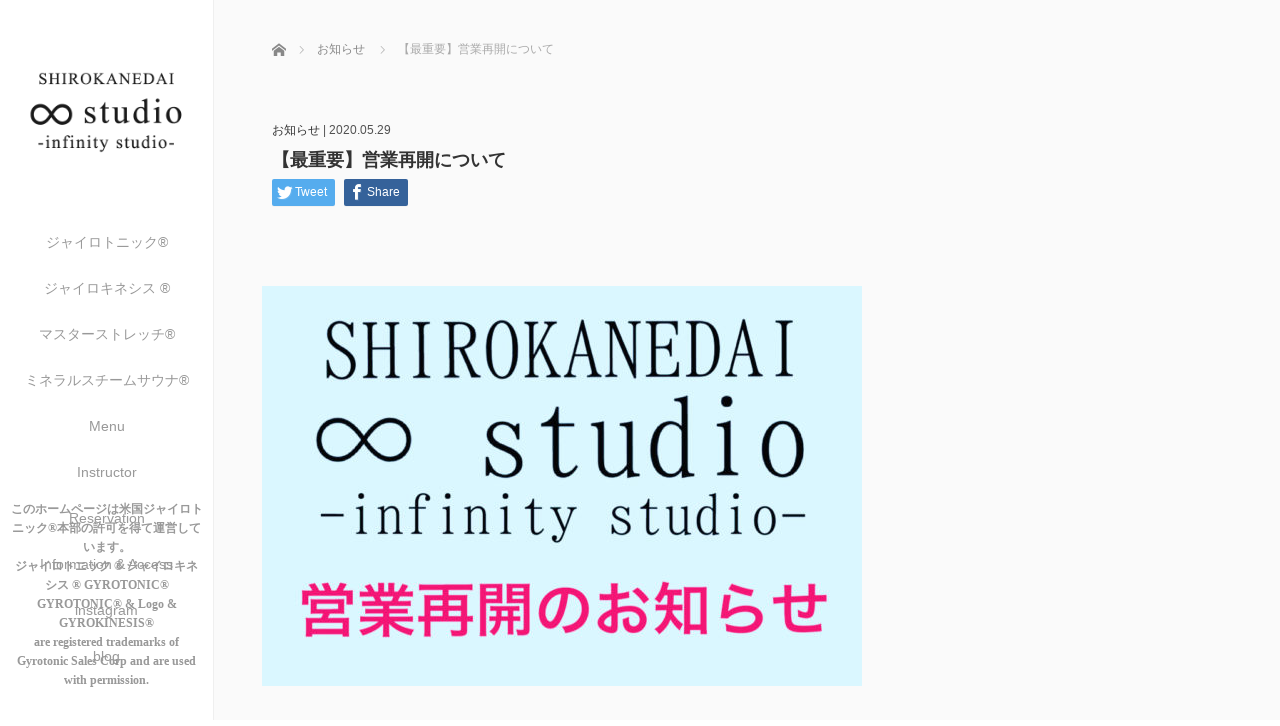

--- FILE ---
content_type: text/html; charset=UTF-8
request_url: https://infinity-studio.jp/archives/296
body_size: 11297
content:
<!DOCTYPE html>
<html class="pc" dir="ltr" lang="ja" prefix="og: https://ogp.me/ns#">
<head prefix="og: http://ogp.me/ns# fb: http://ogp.me/ns/fb#">
<link rel="shortcut icon" href="https://infinity-studio.jp/wp-content/uploads/tcd-w/∞-ロゴ.PNG" />
<meta charset="UTF-8">
<!--[if IE]><meta http-equiv="X-UA-Compatible" content="IE=edge"><![endif]-->
<meta name="viewport" content="width=device-width,initial-scale=1.0">

<meta name="description" content="いつも∞studio〜infinity studio〜をご利用いただき、誠にありがとうございます。コロナウイルス感染拡大防止の休業要請を受け臨時休業しておりましたが、緊急事態宣言解除により営業を再開させて頂きます。">
<meta property="og:type" content="article" />
<meta property="og:url" content="https://infinity-studio.jp/archives/296">
<meta property="og:title" content="【最重要】営業再開について" />
<meta property="og:description" content="いつも∞studio〜infinity studio〜をご利用いただき、誠にありがとうございます。コロナウイルス感染拡大防止の休業要請を受け臨時休業しておりましたが、緊急事態宣言解除により営業を再開させて頂きます。" />
<meta property="og:site_name" content="「∞studio〜infinity studio〜」" />
<meta property="og:image" content='https://infinity-studio.jp/wp-content/uploads/2020/05/C55CF96D-61BA-4DE1-858A-5D295962F540.jpeg'>
<meta property="og:image:secure_url" content="https://infinity-studio.jp/wp-content/uploads/2020/05/C55CF96D-61BA-4DE1-858A-5D295962F540.jpeg" /> 
<meta property="og:image:width" content="959" /> 
<meta property="og:image:height" content="959" />
<meta property="fb:admins" content="103713797814230" />
<link rel="pingback" href="https://infinity-studio.jp/xmlrpc.php">

		<!-- All in One SEO 4.6.8.1 - aioseo.com -->
		<title>【最重要】営業再開について | 「∞studio〜infinity studio〜」</title>
		<meta name="robots" content="max-image-preview:large" />
		<link rel="canonical" href="https://infinity-studio.jp/archives/296" />
		<meta name="generator" content="All in One SEO (AIOSEO) 4.6.8.1" />
		<meta property="og:locale" content="ja_JP" />
		<meta property="og:site_name" content="「∞studio〜infinity studio〜」 |" />
		<meta property="og:type" content="article" />
		<meta property="og:title" content="【最重要】営業再開について | 「∞studio〜infinity studio〜」" />
		<meta property="og:url" content="https://infinity-studio.jp/archives/296" />
		<meta property="article:published_time" content="2020-05-28T23:21:14+00:00" />
		<meta property="article:modified_time" content="2020-05-28T23:50:53+00:00" />
		<meta name="twitter:card" content="summary_large_image" />
		<meta name="twitter:title" content="【最重要】営業再開について | 「∞studio〜infinity studio〜」" />
		<script type="application/ld+json" class="aioseo-schema">
			{"@context":"https:\/\/schema.org","@graph":[{"@type":"Article","@id":"https:\/\/infinity-studio.jp\/archives\/296#article","name":"\u3010\u6700\u91cd\u8981\u3011\u55b6\u696d\u518d\u958b\u306b\u3064\u3044\u3066 | \u300c\u221estudio\u301cinfinity studio\u301c\u300d","headline":"\u3010\u6700\u91cd\u8981\u3011\u55b6\u696d\u518d\u958b\u306b\u3064\u3044\u3066","author":{"@id":"https:\/\/infinity-studio.jp\/archives\/author\/infinity-studio#author"},"publisher":{"@id":"https:\/\/infinity-studio.jp\/#organization"},"image":{"@type":"ImageObject","url":"https:\/\/infinity-studio.jp\/wp-content\/uploads\/2020\/05\/C55CF96D-61BA-4DE1-858A-5D295962F540.jpeg","width":959,"height":959},"datePublished":"2020-05-29T08:21:14+09:00","dateModified":"2020-05-29T08:50:53+09:00","inLanguage":"ja","mainEntityOfPage":{"@id":"https:\/\/infinity-studio.jp\/archives\/296#webpage"},"isPartOf":{"@id":"https:\/\/infinity-studio.jp\/archives\/296#webpage"},"articleSection":"\u304a\u77e5\u3089\u305b"},{"@type":"BreadcrumbList","@id":"https:\/\/infinity-studio.jp\/archives\/296#breadcrumblist","itemListElement":[{"@type":"ListItem","@id":"https:\/\/infinity-studio.jp\/#listItem","position":1,"name":"\u5bb6"}]},{"@type":"Organization","@id":"https:\/\/infinity-studio.jp\/#organization","name":"\u300c\u221estudio\u301cinfinity studio\u301c\u300d","url":"https:\/\/infinity-studio.jp\/"},{"@type":"Person","@id":"https:\/\/infinity-studio.jp\/archives\/author\/infinity-studio#author","url":"https:\/\/infinity-studio.jp\/archives\/author\/infinity-studio","name":"infinity-studio","image":{"@type":"ImageObject","@id":"https:\/\/infinity-studio.jp\/archives\/296#authorImage","url":"https:\/\/secure.gravatar.com\/avatar\/4a2061c33b73eaa62827aae9e22a161b?s=96&d=mm&r=g","width":96,"height":96,"caption":"infinity-studio"}},{"@type":"WebPage","@id":"https:\/\/infinity-studio.jp\/archives\/296#webpage","url":"https:\/\/infinity-studio.jp\/archives\/296","name":"\u3010\u6700\u91cd\u8981\u3011\u55b6\u696d\u518d\u958b\u306b\u3064\u3044\u3066 | \u300c\u221estudio\u301cinfinity studio\u301c\u300d","inLanguage":"ja","isPartOf":{"@id":"https:\/\/infinity-studio.jp\/#website"},"breadcrumb":{"@id":"https:\/\/infinity-studio.jp\/archives\/296#breadcrumblist"},"author":{"@id":"https:\/\/infinity-studio.jp\/archives\/author\/infinity-studio#author"},"creator":{"@id":"https:\/\/infinity-studio.jp\/archives\/author\/infinity-studio#author"},"image":{"@type":"ImageObject","url":"https:\/\/infinity-studio.jp\/wp-content\/uploads\/2020\/05\/C55CF96D-61BA-4DE1-858A-5D295962F540.jpeg","@id":"https:\/\/infinity-studio.jp\/archives\/296\/#mainImage","width":959,"height":959},"primaryImageOfPage":{"@id":"https:\/\/infinity-studio.jp\/archives\/296#mainImage"},"datePublished":"2020-05-29T08:21:14+09:00","dateModified":"2020-05-29T08:50:53+09:00"},{"@type":"WebSite","@id":"https:\/\/infinity-studio.jp\/#website","url":"https:\/\/infinity-studio.jp\/","name":"\u300c\u221estudio\u301cinfinity studio\u301c\u300d","inLanguage":"ja","publisher":{"@id":"https:\/\/infinity-studio.jp\/#organization"}}]}
		</script>
		<!-- All in One SEO -->

<link rel='dns-prefetch' href='//webfonts.xserver.jp' />
<link rel='dns-prefetch' href='//ajax.googleapis.com' />
<link rel='dns-prefetch' href='//s.w.org' />
<link rel="alternate" type="application/rss+xml" title="「∞studio〜infinity studio〜」 &raquo; フィード" href="https://infinity-studio.jp/feed" />
<link rel="alternate" type="application/rss+xml" title="「∞studio〜infinity studio〜」 &raquo; コメントフィード" href="https://infinity-studio.jp/comments/feed" />
		<script type="text/javascript">
			window._wpemojiSettings = {"baseUrl":"https:\/\/s.w.org\/images\/core\/emoji\/13.0.0\/72x72\/","ext":".png","svgUrl":"https:\/\/s.w.org\/images\/core\/emoji\/13.0.0\/svg\/","svgExt":".svg","source":{"concatemoji":"https:\/\/infinity-studio.jp\/wp-includes\/js\/wp-emoji-release.min.js?ver=5.5.17"}};
			!function(e,a,t){var n,r,o,i=a.createElement("canvas"),p=i.getContext&&i.getContext("2d");function s(e,t){var a=String.fromCharCode;p.clearRect(0,0,i.width,i.height),p.fillText(a.apply(this,e),0,0);e=i.toDataURL();return p.clearRect(0,0,i.width,i.height),p.fillText(a.apply(this,t),0,0),e===i.toDataURL()}function c(e){var t=a.createElement("script");t.src=e,t.defer=t.type="text/javascript",a.getElementsByTagName("head")[0].appendChild(t)}for(o=Array("flag","emoji"),t.supports={everything:!0,everythingExceptFlag:!0},r=0;r<o.length;r++)t.supports[o[r]]=function(e){if(!p||!p.fillText)return!1;switch(p.textBaseline="top",p.font="600 32px Arial",e){case"flag":return s([127987,65039,8205,9895,65039],[127987,65039,8203,9895,65039])?!1:!s([55356,56826,55356,56819],[55356,56826,8203,55356,56819])&&!s([55356,57332,56128,56423,56128,56418,56128,56421,56128,56430,56128,56423,56128,56447],[55356,57332,8203,56128,56423,8203,56128,56418,8203,56128,56421,8203,56128,56430,8203,56128,56423,8203,56128,56447]);case"emoji":return!s([55357,56424,8205,55356,57212],[55357,56424,8203,55356,57212])}return!1}(o[r]),t.supports.everything=t.supports.everything&&t.supports[o[r]],"flag"!==o[r]&&(t.supports.everythingExceptFlag=t.supports.everythingExceptFlag&&t.supports[o[r]]);t.supports.everythingExceptFlag=t.supports.everythingExceptFlag&&!t.supports.flag,t.DOMReady=!1,t.readyCallback=function(){t.DOMReady=!0},t.supports.everything||(n=function(){t.readyCallback()},a.addEventListener?(a.addEventListener("DOMContentLoaded",n,!1),e.addEventListener("load",n,!1)):(e.attachEvent("onload",n),a.attachEvent("onreadystatechange",function(){"complete"===a.readyState&&t.readyCallback()})),(n=t.source||{}).concatemoji?c(n.concatemoji):n.wpemoji&&n.twemoji&&(c(n.twemoji),c(n.wpemoji)))}(window,document,window._wpemojiSettings);
		</script>
		<style type="text/css">
img.wp-smiley,
img.emoji {
	display: inline !important;
	border: none !important;
	box-shadow: none !important;
	height: 1em !important;
	width: 1em !important;
	margin: 0 .07em !important;
	vertical-align: -0.1em !important;
	background: none !important;
	padding: 0 !important;
}
</style>
	<link rel='stylesheet' id='wp-block-library-css'  href='https://infinity-studio.jp/wp-includes/css/dist/block-library/style.min.css?ver=5.5.17' type='text/css' media='all' />
<link rel='stylesheet' id='bootstrap.min-css'  href='https://infinity-studio.jp/wp-content/themes/avalon_tcd040/bootstrap.min.css?ver=3.0' type='text/css' media='all' />
<link rel='stylesheet' id='style-css'  href='https://infinity-studio.jp/wp-content/themes/avalon_tcd040/style.css?ver=3.0' type='text/css' media='screen' />
<link rel='stylesheet' id='responsive-css'  href='https://infinity-studio.jp/wp-content/themes/avalon_tcd040/responsive.css?ver=3.0' type='text/css' media='screen and (max-width:1024px)' />
<link rel='stylesheet' id='jquery.fullpage.min-css'  href='https://infinity-studio.jp/wp-content/themes/avalon_tcd040/jquery.fullpage.min.css?ver=3.0' type='text/css' media='all' />
<script type='text/javascript' src='https://infinity-studio.jp/wp-includes/js/jquery/jquery.js?ver=1.12.4-wp' id='jquery-core-js'></script>
<script type='text/javascript' src='//webfonts.xserver.jp/js/xserverv3.js?fadein=0&#038;ver=2.0.8' id='typesquare_std-js'></script>
<script type='text/javascript' src='https://ajax.googleapis.com/ajax/libs/jquery/1.12.3/jquery.min.js?ver=5.5.17' id='jquery.min-js'></script>
<script type='text/javascript' src='https://infinity-studio.jp/wp-content/themes/avalon_tcd040/js/bootstrap.min.js?ver=3.0' id='bootstrap.min-js'></script>
<script type='text/javascript' src='https://infinity-studio.jp/wp-content/themes/avalon_tcd040/js/jquery.newsticker.js?ver=3.0' id='jquery.newsticker-js'></script>
<script type='text/javascript' src='https://infinity-studio.jp/wp-content/themes/avalon_tcd040/js/menu.js?ver=3.0' id='menu-js'></script>
<script type='text/javascript' src='https://infinity-studio.jp/wp-content/themes/avalon_tcd040/js/jquery.easings.min.js?ver=3.0' id='jquery.easings.min-js'></script>
<script type='text/javascript' src='https://infinity-studio.jp/wp-content/themes/avalon_tcd040/js/jquery.fullPage.min.js?ver=3.0' id='jquery.fullPage.min-js'></script>
<script type='text/javascript' src='https://infinity-studio.jp/wp-content/themes/avalon_tcd040/js/scrolloverflow.min.js?ver=3.0' id='scrolloverflow.min-js'></script>
<script type='text/javascript' src='https://infinity-studio.jp/wp-content/themes/avalon_tcd040/js/jquery.inview.min.js?ver=3.0' id='jquery.inview.min-js'></script>
<link rel="https://api.w.org/" href="https://infinity-studio.jp/wp-json/" /><link rel="alternate" type="application/json" href="https://infinity-studio.jp/wp-json/wp/v2/posts/296" /><link rel='shortlink' href='https://infinity-studio.jp/?p=296' />
<link rel="alternate" type="application/json+oembed" href="https://infinity-studio.jp/wp-json/oembed/1.0/embed?url=https%3A%2F%2Finfinity-studio.jp%2Farchives%2F296" />
<link rel="alternate" type="text/xml+oembed" href="https://infinity-studio.jp/wp-json/oembed/1.0/embed?url=https%3A%2F%2Finfinity-studio.jp%2Farchives%2F296&#038;format=xml" />

<script src="https://infinity-studio.jp/wp-content/themes/avalon_tcd040/js/jquery.easing.js?ver=3.0"></script>
<script src="https://infinity-studio.jp/wp-content/themes/avalon_tcd040/js/jscript.js?ver=3.0"></script>
<link rel="stylesheet" media="screen and (max-width:770px)" href="https://infinity-studio.jp/wp-content/themes/avalon_tcd040/footer-bar/footer-bar.css?ver=3.0">
<script src="https://infinity-studio.jp/wp-content/themes/avalon_tcd040/js/comment.js?ver=3.0"></script>

<link rel="stylesheet" href="https://infinity-studio.jp/wp-content/themes/avalon_tcd040/japanese.css?ver=3.0">

<!--[if lt IE 9]>
<script src="https://infinity-studio.jp/wp-content/themes/avalon_tcd040/js/html5.js?ver=3.0"></script>
<![endif]-->


<script>
 $(document).ready(function() {
     if($(window).width() >= 1025) {
         $('#fullpage').fullpage({
            //anchors: ['Page0', 'Page1'],
             lockAnchors: false,
            sectionsColor: ['#FFF', '#FFFFFF'],
             scrollBar: true,
             scrollingSpeed: 1200,
             normalScrollElements: '#section1',
             fitToSection: false,
             easing: 'easeInOutQuart'
         });
     } else {
         $('#fullpage').fullpage({
            //anchors: ['Page0', 'Page1'],
             lockAnchors: false,
            sectionsColor: ['#FFF', '#FFFFFF'],
             scrollBar: true,
             scrollingSpeed: 1000,
             autoScrolling: false,
             fitToSection: false
         });
     }
 });
</script>
<style type="text/css">


.pc #logo_text .logo{font-size:21px; }
.pc #logo_text .desc { font-size:12px; }

.mobile #logo_text .logo{font-size:18px; }

#footer_logo .logo { font-size:40px; }
#footer_logo .desc { font-size:12px; }

.pc #global_menu li a:hover, .pc #global_menu > ul > li.active > a, .post_list li.type1 .meta li a:hover, .post_list li.type2 .meta li a:hover, #footer_menu li a:hover, #home_slider .info_inner .title_link:hover, #post_meta_top a:hover, #bread_crumb li a:hover, #comment_header ul li a:hover, #template1_header .product_cateogry a:hover, #archive_product_list .no_image:hover .title a
 { color:#403C3D; }

#side_col, #main_content{ background-color: #FFFFFF;}

#global_menu .sub-menu{background: none;}
#global_menu .sub-menu li{background: rgba(0,0,0, 0.5);}
#global_menu .sub-menu li a{color:#FFFFFF !important;}
#global_menu .sub-menu li a:hover{color:#FFFFFF !important; background: #5DC1CF !important;}

.post_content a { color:#7EC9C1; }
#edit-area .headline, .footer_headline, .widget-title, a:hover, .menu_category { color:#403C3D; }
#return_top a:hover, .next_page_link a:hover, .page_navi a:hover, #index_news_list .archive_link:hover, .pc #index_news_list .news_title a:hover, .box_list_headline .archive_link a:hover, .previous_next_post .previous_post a:hover, .previous_next_post .next_post a:hover,
 #single_product_list .slick-prev:hover, #single_product_list .slick-next:hover, #previous_next_page a:hover, .mobile .template1_content_list .caption a.link:hover, #archive_product_cateogry_menu li a:hover, .pc #archive_product_cateogry_menu li.active > a, .pc #archive_product_cateogry_menu li ul,
  #wp-calendar td a:hover, #wp-calendar #prev a:hover, #wp-calendar #next a:hover, .widget_search #search-btn input:hover, .widget_search #searchsubmit:hover, .side_widget.google_search #searchsubmit:hover,
   #submit_comment:hover, #post_pagination a:hover, #post_pagination p, .mobile a.category_menu_button:hover, .mobile a.category_menu_button.active, .user_sns li a:hover
    { background-color:#403C3D; }



/*#edit-area .top-blog-list .headline{ color:#403C3D; }*/
.page-title, .headline, #edit-area .headline, .header-title, .blog-title, .related-posts-title, .widget-title{
    font-weight: 500; font-family: "Times New Roman" , "游明朝" , "Yu Mincho" , "游明朝体" , "YuMincho" , "ヒラギノ明朝 Pro W3" , "Hiragino Mincho Pro" , "HiraMinProN-W3" , "HGS明朝E" , "ＭＳ Ｐ明朝" , "MS PMincho" , serif;}
.blog-title{ font-size: 30px; }
.page-title{ font-size: 18px; }
.post_content{ font-size: 14px; }

.store-information01 { background-color:#403C3D; }
.page_navi li .current { background-color:#403C3D; }

#comment_textarea textarea:focus, #guest_info input:focus
 { border-color:#403C3D; }

.pc #archive_product_cateogry_menu li ul a:hover
 { background-color:#403C3D; color:#999999; }

#previous_next_post .prev_post:hover, #previous_next_post .next_post:hover { background-color:#403C3D;}
.related-posts-title { color:#403C3D;}

/*.btn_gst:hover { color:#403C3D!important;}*/

.footer_menu li.no_link a { color:#403C3D; }
#global_menu ul li.no_link > a { color:#403C3D; }

.blog-title a:hover, .blog-meta a:hover, .entry-meta a:hover, #post_meta_bottom a:hover { color: #403C3D; }

#global_menu a, .store-information, .store-information02, .store-information a, .store-information02 a,
.store-information .store-tel, .store-information02 .store-tel, .store-information .store-tel a, .store-information02 .store-tel a
  {color:#999999 !important;}

@media screen and (max-width: 1024px) {
 #global_menu a { color: #FFFFFF !important; background: #000000 !important; border-color:  #000000; }
 .mobile #global_menu a:hover { color: #FFFFFF !important; background-color:#5DC1CF !important; }
 #global_menu li:before { color: #FFFFFF !important; }
 #global_menu .child_menu_button .icon:before { color: #FFFFFF !important; }
 #global_menu .sub-menu li a{background: rgba(0,0,0, 0.5) !important;}
}

@media screen and (min-width:1025px) {
 .store-information01 .store-tel, .store-information01 .store-tel a { color:#ffffff !important; }
}

#page_header .title { font-size:18px; }
#article .post_content { font-size:14px; }


.store-information .store-name, .store-information02 .store-name{ font-size:12px; }
.store-address{ font-size:12px; }
.store-information .store-tel, .store-information02 .store-tel{ font-size:14px; }
.store-information .store-tel span, .store-information02 .store-tel span{ font-size:12px; }

.store-information01{ font-size:12px; }
.store-information01 .store-name{ font-size:14px; }
.store-information01 .store-tel{ font-size:14px; }

    @media screen and (max-width: 1024px) {
        #main_col {top: auto !important;}
    }


#site_loader_spinner { border:4px solid rgba(64,60,61,0.2); border-top-color:#403C3D; }

.hvr_ef3 .img-wrap:hover img{
    -webkit-transform: scale(1.2);
    transform: scale(1.2);
}











</style>

<style type="text/css"></style>		<style type="text/css" id="wp-custom-css">
			.store-address {
font-weight:700;
font-family: Garamond, "Times New Roman", "游明朝", "Yu Mincho", "游明朝体", "YuMincho", "ヒラギノ明朝 Pro W3", "Hiragino Mincho Pro", "HiraMinProN-W3", "HGS明朝E", "ＭＳ Ｐ明朝", "MS PMincho", serif;
}
.page-title, .headline, #edit-area .headline, .header-title, .blog-title, .related-posts-title, .widget-title {
    font-weight: 700;
    font-family: "Times New Roman" , "游明朝" , "Yu Mincho" , "游明朝体" , "YuMincho" , "ヒラギノ明朝 Pro W3" , "Hiragino Mincho Pro" , "HiraMinProN-W3" , "HGS明朝E" , "ＭＳ Ｐ明朝" , "MS PMincho" , serif;
}
strong {
font-weight:700;
font-family: Garamond, "Times New Roman", "游明朝", "Yu Mincho", "游明朝体", "YuMincho", "ヒラギノ明朝 Pro W3", "Hiragino Mincho Pro", "HiraMinProN-W3", "HGS明朝E", "ＭＳ Ｐ明朝", "MS PMincho", serif;
}		</style>
			<!-- Fonts Plugin CSS - https://fontsplugin.com/ -->
	<style>
		:root {
--font-base: TimesNewRoman, Times New Roman, Times, Baskerville, Georgia, serif;
--font-headings: TimesNewRoman, Times New Roman, Times, Baskerville, Georgia, serif;
}
body, #content, .entry-content, .post-content, .page-content, .post-excerpt, .entry-summary, .entry-excerpt, .widget-area, .widget, .sidebar, #sidebar, footer, .footer, #footer, .site-footer {
font-family: TimesNewRoman, Times New Roman, Times, Baskerville, Georgia, serif;
 }
#site-title, .site-title, #site-title a, .site-title a, .entry-title, .entry-title a, h1, h2, h3, h4, h5, h6, .widget-title, .elementor-heading-title {
font-family: TimesNewRoman, Times New Roman, Times, Baskerville, Georgia, serif;
 }
#site-title, .site-title, #site-title a, .site-title a, #site-logo, #site-logo a, #logo, #logo a, .logo, .logo a, .wp-block-site-title, .wp-block-site-title a {
font-family: TimesNewRoman, Times New Roman, Times, Baskerville, Georgia, serif;
 }
.entry-content, .entry-content p, .post-content, .page-content, .post-excerpt, .entry-summary, .entry-excerpt, .excerpt, .excerpt p, .type-post p, .type-page p, .wp-block-post-content, .wp-block-post-excerpt, .elementor, .elementor p {
font-family: TimesNewRoman, Times New Roman, Times, Baskerville, Georgia, serif;
 }
.wp-block-post-title, .wp-block-post-title a, .entry-title, .entry-title a, .post-title, .post-title a, .page-title, .entry-content h1, #content h1, .type-post h1, .type-page h1, .elementor h1 {
font-family: TimesNewRoman, Times New Roman, Times, Baskerville, Georgia, serif;
 }
.entry-content h2, .post-content h2, .page-content h2, #content h2, .type-post h2, .type-page h2, .elementor h2 {
font-family: TimesNewRoman, Times New Roman, Times, Baskerville, Georgia, serif;
 }
.entry-content h3, .post-content h3, .page-content h3, #content h3, .type-post h3, .type-page h3, .elementor h3 {
font-family: TimesNewRoman, Times New Roman, Times, Baskerville, Georgia, serif;
 }
.entry-content h4, .post-content h4, .page-content h4, #content h4, .type-post h4, .type-page h4, .elementor h4 {
font-family: TimesNewRoman, Times New Roman, Times, Baskerville, Georgia, serif;
 }
.entry-content h5, .post-content h5, .page-content h5, #content h5, .type-post h5, .type-page h5, .elementor h5 {
font-family: TimesNewRoman, Times New Roman, Times, Baskerville, Georgia, serif;
 }
.entry-content h6, .post-content h6, .page-content h6, #content h6, .type-post h6, .type-page h6, .elementor h6 {
font-family: TimesNewRoman, Times New Roman, Times, Baskerville, Georgia, serif;
 }
.widget-title, .widget-area h1, .widget-area h2, .widget-area h3, .widget-area h4, .widget-area h5, .widget-area h6, #secondary h1, #secondary h2, #secondary h3, #secondary h4, #secondary h5, #secondary h6 {
font-family: TimesNewRoman, Times New Roman, Times, Baskerville, Georgia, serif;
 }
.widget-area, .widget, .sidebar, #sidebar, #secondary {
font-family: TimesNewRoman, Times New Roman, Times, Baskerville, Georgia, serif;
 }
footer h1, footer h2, footer h3, footer h4, footer h5, footer h6, .footer h1, .footer h2, .footer h3, .footer h4, .footer h5, .footer h6, #footer h1, #footer h2, #footer h3, #footer h4, #footer h5, #footer h6 {
font-family: TimesNewRoman, Times New Roman, Times, Baskerville, Georgia, serif;
 }
footer, #footer, .footer, .site-footer {
font-family: TimesNewRoman, Times New Roman, Times, Baskerville, Georgia, serif;
 }
	</style>
	<!-- Fonts Plugin CSS -->
	</head>
<body class="post-template-default single single-post postid-296 single-format-standard font_meiryo">
<div id="site_loader_overlay"><div id="site_loader_spinner"></div></div>
<div id="site_wrap">
	<div id="main_content" class="clearfix row no-gutters">
		<!-- side col -->
		<div id="side_col" class="col-md-2 side_col_left">
	<!-- logo -->
	<div id="logo_image">
 <h1 class="logo">
  <a href="https://infinity-studio.jp/" title="「∞studio〜infinity studio〜」" data-label="「∞studio〜infinity studio〜」"><img class="h_logo" src="https://infinity-studio.jp/wp-content/uploads/2019/12/pclogo.png?1769011991" alt="「∞studio〜infinity studio〜」" title="「∞studio〜infinity studio〜」" /></a>
 </h1>
</div>
	
	<a href="#" class="menu_button pc-none"><span>menu</span></a>
	<div id="global_menu" class="clearfix">
					<ul id="menu-%e3%83%9f%e3%83%8d%e3%83%a9%e3%83%ab%e3%82%b9%e3%83%81%e3%83%bc%e3%83%a0%e3%82%b5%e3%82%a6%e3%83%8a%ef%b8%8e" class="menu"><li id="menu-item-36" class="menu-item menu-item-type-post_type menu-item-object-page menu-item-36"><a href="https://infinity-studio.jp/gyrotonic">ジャイロトニック®︎</a></li>
<li id="menu-item-350" class="menu-item menu-item-type-post_type menu-item-object-page menu-item-350"><a href="https://infinity-studio.jp/339-2">ジャイロキネシス ®︎</a></li>
<li id="menu-item-191" class="menu-item menu-item-type-post_type menu-item-object-page menu-item-191"><a href="https://infinity-studio.jp/%e3%83%9e%e3%82%b9%e3%82%bf%e3%83%bc%e3%82%b9%e3%83%88%e3%83%ac%e3%83%83%e3%83%81%ef%b8%8e">マスターストレッチ®︎</a></li>
<li id="menu-item-550" class="menu-item menu-item-type-post_type menu-item-object-page menu-item-550"><a href="https://infinity-studio.jp/mineralsteamsauna">ミネラルスチームサウナ®︎</a></li>
<li id="menu-item-33" class="menu-item menu-item-type-post_type menu-item-object-page menu-item-33"><a href="https://infinity-studio.jp/price">Menu</a></li>
<li id="menu-item-39" class="menu-item menu-item-type-post_type menu-item-object-page menu-item-39"><a href="https://infinity-studio.jp/instructor">Instructor</a></li>
<li id="menu-item-68" class="menu-item menu-item-type-custom menu-item-object-custom menu-item-68"><a href="https://ssv.onemorehand.jp/infinity_studio/">Reservation</a></li>
<li id="menu-item-31" class="menu-item menu-item-type-post_type menu-item-object-page menu-item-31"><a href="https://infinity-studio.jp/access">Information &#038; Access</a></li>
<li id="menu-item-96" class="menu-item menu-item-type-custom menu-item-object-custom menu-item-96"><a href="https://www.instagram.com/infinity.studio_shirokanedai?igsh=MWV4enFrZDZnMmt1Mw%3D%3D&#038;utm_source=qr">instagram</a></li>
<li id="menu-item-422" class="menu-item menu-item-type-custom menu-item-object-custom menu-item-422"><a href="https://infinity-studio.jp/archives/392">blog</a></li>
</ul>			</div>
	<!-- social button -->
	<ul class="user_sns clearfix sp-none">
				<li class="facebook"><a href="https://www.facebook.com/studio-infinity-studio-103713797814230/" target="_blank"><span>Facebook</span></a></li>		<li class="insta"><a href="https://www.instagram.com/infinity.studio_shirokanedai?igsh=MWV4enFrZDZnMmt1Mw%3D%3D&amp;utm_source=qr" target="_blank"><span>Instagram</span></a></li>							</ul>
	<div class="store-information sp-none">
				<p class="store-address">このホームページは米国ジャイロトニック®本部の許可を得て運営しています。<br />
ジャイロトニック ®  ジャイロキネシス ®  GYROTONIC® GYROTONIC® &amp; Logo &amp; GYROKINESIS®<br />
are registered trademarks of Gyrotonic Sales Corp and are used with permission. </p>			</div>
</div>
		<!-- main col -->
				<div id="main_col" class="col-md-10 main_col_right">
 <div class="container single_wrap">
     
<ul id="bread_crumb" class="clearfix">
 <li itemscope="itemscope" itemtype="http://data-vocabulary.org/Breadcrumb" class="home"><a itemprop="url" href="https://infinity-studio.jp/"><span itemprop="title">ホーム</span></a></li>

 <li itemscope="itemscope" itemtype="http://data-vocabulary.org/Breadcrumb">
     <a itemprop="url" href="https://infinity-studio.jp/archives/category/%e3%81%8a%e7%9f%a5%e3%82%89%e3%81%9b"><span itemprop="title">お知らせ</span></a>
       </li>
 <li class="last">【最重要】営業再開について</li>

</ul>
    
     <header class="entry-header">
	         <p class="entry-meta">
                             <a href="https://infinity-studio.jp/archives/category/%e3%81%8a%e7%9f%a5%e3%82%89%e3%81%9b" rel="category tag">お知らせ</a> | <time class="blog-date" datetime="2020-05-29">2020.05.29</time>
                      </p>
	         <h2 class="page-title">【最重要】営業再開について</h2>
	                          <div class="row">
                                 <div class="single_share clearfix col-md-12" style="max-width:950px; padding-left:25px; padding-right:25px;" id="single_share_top">
                                      
<!--Type1-->

<div id="share_top1">

 

<div class="sns mt5">
<ul class="type1 clearfix">
<!--Twitterボタン-->
<li class="twitter">
<a href="http://twitter.com/share?text=%E3%80%90%E6%9C%80%E9%87%8D%E8%A6%81%E3%80%91%E5%96%B6%E6%A5%AD%E5%86%8D%E9%96%8B%E3%81%AB%E3%81%A4%E3%81%84%E3%81%A6&url=https%3A%2F%2Finfinity-studio.jp%2Farchives%2F296&via=&tw_p=tweetbutton&related=" onclick="javascript:window.open(this.href, '', 'menubar=no,toolbar=no,resizable=yes,scrollbars=yes,height=400,width=600');return false;"><i class="icon-twitter"></i><span class="ttl">Tweet</span><span class="share-count"></span></a></li>

<!--Facebookボタン-->
<li class="facebook">
<a href="//www.facebook.com/sharer/sharer.php?u=https://infinity-studio.jp/archives/296&amp;t=%E3%80%90%E6%9C%80%E9%87%8D%E8%A6%81%E3%80%91%E5%96%B6%E6%A5%AD%E5%86%8D%E9%96%8B%E3%81%AB%E3%81%A4%E3%81%84%E3%81%A6" class="facebook-btn-icon-link" target="blank" rel="nofollow"><i class="icon-facebook"></i><span class="ttl">Share</span><span class="share-count"></span></a></li>







</ul>
</div>

</div>


<!--Type2-->

<!--Type3-->

<!--Type4-->

<!--Type5-->
                 </div>
             </div>
                  </header>
     <div class="row">
                           <div class="col-md-12 entry-content">
                              <div class="entry-content-thumbnail">
                     <img width="600" height="400" src="https://infinity-studio.jp/wp-content/uploads/2020/05/C55CF96D-61BA-4DE1-858A-5D295962F540-600x400.jpeg" class="attachment-size600x400 size-size600x400 wp-post-image" alt="" loading="lazy" srcset="https://infinity-studio.jp/wp-content/uploads/2020/05/C55CF96D-61BA-4DE1-858A-5D295962F540-600x400.jpeg 600w, https://infinity-studio.jp/wp-content/uploads/2020/05/C55CF96D-61BA-4DE1-858A-5D295962F540-450x300.jpeg 450w" sizes="(max-width: 600px) 100vw, 600px" />                 </div>
                          <!-- banner1 -->
                                           
             <div id="edit-area" class="post_content">
                                      <p style="text-align: left;">いつも∞studio〜infinity studio〜をご利用いただき、誠にありがとうございます。<br />
コロナウイルス感染拡大防止の休業要請を受け臨時休業しておりま<wbr />したが、緊急事態宣言解除により営業を再開させて頂きます。<br />
引き続き感染拡大防止のために、段階的な緩和を行って参ります。<br />
つきましては、下記【営業に関する変更 】 及び【お客様へのお願い 】 をご確認頂けますようお願い申し上げます。<br />
【営業に関する変更】<br />
◆当面は営業時間を１１：００～２１：００に短縮致します。<br />
◆１日のご予約件数を３件までとさせて頂きます。<br />
◆レッスン終了時のお茶出しを当分の間控えさせて頂きます。<br />
【お客様へのお願い】<br />
◆ご来店の前に検温をお願いいたします。<br />
37&#8217;5℃以下の方<br />
◆発熱や体調不良のある方はご利用をお控え頂けますようお願い申し上げます。<br />
◆スタジオ到着時うがい、石鹸での手洗い<br />
◆トレーナーはマスクを着用致します。</p>
<p>当店と致しましては、除菌・消毒・換気及びトレーナーの行動管理<wbr />を徹底し、<br />
お客様に 少しでも安心してご利用いただけるよう努めて参ります。<br />
同時に、ご利用いただくお客様に少しでも楽しんで、リフレッシュ<wbr />してお帰り頂けるよう努めて参ります。<br />
お客様にはご不便をお掛けいたしますが、何卒ご理解を賜れますよ<wbr />うお願い申し上げます。<br />
∞studio〜infinity studio〜　代表aiko</p>
                              </div>
                              <div class="single_share" id="single_share_bottom">
                     
<!--Type1-->

<div id="share_top1">

 

<div class="sns">
<ul class="type1 clearfix">
<!--Twitterボタン-->
<li class="twitter">
<a href="http://twitter.com/share?text=%E3%80%90%E6%9C%80%E9%87%8D%E8%A6%81%E3%80%91%E5%96%B6%E6%A5%AD%E5%86%8D%E9%96%8B%E3%81%AB%E3%81%A4%E3%81%84%E3%81%A6&url=https%3A%2F%2Finfinity-studio.jp%2Farchives%2F296&via=&tw_p=tweetbutton&related=" onclick="javascript:window.open(this.href, '', 'menubar=no,toolbar=no,resizable=yes,scrollbars=yes,height=400,width=600');return false;"><i class="icon-twitter"></i><span class="ttl">Tweet</span><span class="share-count"></span></a></li>

<!--Facebookボタン-->
<li class="facebook">
<a href="//www.facebook.com/sharer/sharer.php?u=https://infinity-studio.jp/archives/296&amp;t=%E3%80%90%E6%9C%80%E9%87%8D%E8%A6%81%E3%80%91%E5%96%B6%E6%A5%AD%E5%86%8D%E9%96%8B%E3%81%AB%E3%81%A4%E3%81%84%E3%81%A6" class="facebook-btn-icon-link" target="blank" rel="nofollow"><i class="icon-facebook"></i><span class="ttl">Share</span><span class="share-count"></span></a></li>







</ul>
</div>

</div>


<!--Type2-->

<!--Type3-->

<!--Type4-->

<!--Type5-->
                 </div>
                                                        <ul id="post_meta_bottom" class="clearfix">
                     <li class="post_author">投稿者: <a href="https://infinity-studio.jp/archives/author/infinity-studio" title="infinity-studio の投稿" rel="author">infinity-studio</a></li>                     <li class="post_category"><a href="https://infinity-studio.jp/archives/category/%e3%81%8a%e7%9f%a5%e3%82%89%e3%81%9b" rel="category tag">お知らせ</a></li>                                                           </ul>
                                           <div id="previous_next_post" class="clearfix">
                     <a class='prev_post' href='https://infinity-studio.jp/archives/284' title='＜重要＞スタジオ休業期間延長について'><p class='clearfix'><span class='title'>＜重要＞スタジオ休業期間延長について</span></p></a><a class='next_post' href='https://infinity-studio.jp/archives/313' title='1周年&#x1f495;'><p class='clearfix'><span class='title'>1周年&#x1f495;</span></p></a>                 </div>
                          <!-- banner2 -->
                                                    <!-- related post -->
                                                   <div class="related-posts">
                         <h3 class="related-posts-title">関連記事一覧</h3>
                                                                               <div class="row">                             <div class="col-sm-6">
                                 <div class="related_post clearfix">
                                     <div class="related_post_img">
                                         <a class="hvr_ef3" href="https://infinity-studio.jp/archives/424">
                                             <div class="img-wrap">                                                                                              <img width="100px" height="100px" src="https://infinity-studio.jp/wp-content/uploads/2022/02/58EF5A14-2D02-42B3-B5E5-BCA18D952A0E-150x150.jpeg" alt="" />
                                                                                          </div>
                                         </a>
                                     </div>
                                     <div class="related_post_meta">
                                         <h3 class="title"><a href="https://infinity-studio.jp/archives/424"></a></h3>
                                     </div>
                                 </div>
                             </div>
                                                                                                                <div class="col-sm-6">
                                 <div class="related_post clearfix">
                                     <div class="related_post_img">
                                         <a class="hvr_ef3" href="https://infinity-studio.jp/archives/271">
                                             <div class="img-wrap">                                                                                              <img width="100px" height="100px" src="https://infinity-studio.jp/wp-content/uploads/2020/04/B7EE3F70-B535-49E9-BBBD-644E4BCF49C2_1_102_o-150x150.jpeg" alt="スタジオ休業についてのお知らせ" />
                                                                                          </div>
                                         </a>
                                     </div>
                                     <div class="related_post_meta">
                                         <h3 class="title"><a href="https://infinity-studio.jp/archives/271">スタジオ休業についてのお知らせ</a></h3>
                                     </div>
                                 </div>
                             </div>
                             </div>                                                      <div class="row">                             <div class="col-sm-6">
                                 <div class="related_post clearfix">
                                     <div class="related_post_img">
                                         <a class="hvr_ef3" href="https://infinity-studio.jp/archives/313">
                                             <div class="img-wrap">                                                                                              <img width="100px" height="100px" src="https://infinity-studio.jp/wp-content/uploads/2020/10/254804EC-EBF4-4FC3-BA8E-1E9300F4E12E-150x150.jpeg" alt="1周年&#x1f495;" />
                                                                                          </div>
                                         </a>
                                     </div>
                                     <div class="related_post_meta">
                                         <h3 class="title"><a href="https://infinity-studio.jp/archives/313">1周年&#x1f495;</a></h3>
                                     </div>
                                 </div>
                             </div>
                                                                                                                <div class="col-sm-6">
                                 <div class="related_post clearfix">
                                     <div class="related_post_img">
                                         <a class="hvr_ef3" href="https://infinity-studio.jp/archives/356">
                                             <div class="img-wrap">                                                                                              <img width="100px" height="100px" src="https://infinity-studio.jp/wp-content/uploads/2021/07/89390CEB-3610-44B8-BA82-23574D030151-150x150.png" alt="トレーナー募集" />
                                                                                          </div>
                                         </a>
                                     </div>
                                     <div class="related_post_meta">
                                         <h3 class="title"><a href="https://infinity-studio.jp/archives/356">トレーナー募集</a></h3>
                                     </div>
                                 </div>
                             </div>
                             </div>                                                      <div class="row">                             <div class="col-sm-6">
                                 <div class="related_post clearfix">
                                     <div class="related_post_img">
                                         <a class="hvr_ef3" href="https://infinity-studio.jp/archives/363">
                                             <div class="img-wrap">                                                                                              <img width="100px" height="100px" src="https://infinity-studio.jp/wp-content/uploads/2021/10/F8ADB78B-4C96-4BFB-B576-360B2CD386F9-150x150.png" alt="ご予約方法" />
                                                                                          </div>
                                         </a>
                                     </div>
                                     <div class="related_post_meta">
                                         <h3 class="title"><a href="https://infinity-studio.jp/archives/363">ご予約方法</a></h3>
                                     </div>
                                 </div>
                             </div>
                                                                                                                <div class="col-sm-6">
                                 <div class="related_post clearfix">
                                     <div class="related_post_img">
                                         <a class="hvr_ef3" href="https://infinity-studio.jp/archives/316">
                                             <div class="img-wrap">                                                                                              <img width="100px" height="100px" src="https://infinity-studio.jp/wp-content/uploads/2020/10/C3251525-C89B-4978-B0F5-9EB0CCD143F6-150x150.jpeg" alt="お待たせしました&#x203c;&#xfe0f;1周年キャンペーン&#x1f38a;" />
                                                                                          </div>
                                         </a>
                                     </div>
                                     <div class="related_post_meta">
                                         <h3 class="title"><a href="https://infinity-studio.jp/archives/316">お待たせしました&#x203c;&#xfe0f;1周年キャンペーン&#x1f38a;</a></h3>
                                     </div>
                                 </div>
                             </div>
                             </div>                                                                       </div>
                                           <!-- comment -->
                      </div>
              </div>
 </div>
 
<div id="footer">
                  <div class="container">
                  <div id="footer_logo" class="align1 mb60 sp-none">
                <div class="logo_area">
 <p class="logo"><a href="https://infinity-studio.jp/" title="「∞studio〜infinity studio〜」"><img class="f_logo" src="https://infinity-studio.jp/wp-content/uploads/2019/12/mobogo.png?1769011991" alt="「∞studio〜infinity studio〜」" title="「∞studio〜infinity studio〜」" /></a></p>
</div>
            </div>
            <div class="row">
                <div id="footer_menu" class="clearfix">
                <div class="widget_text footer_widget col-md-3 col-sm-3 col-xs-3 widget_custom_html" id="custom_html-4">
<h3 class="footer_headline">WEB@予約</h3><div class="textwidget custom-html-widget"><a target="_self" href="https://ssv.onemorehand.jp/infinity_studio/" class="su-button su-button-style-3d" style="color:#ffffff;background-color:#2D89EF;border-color:#246ec0;border-radius:12px;-moz-border-radius:12px;-webkit-border-radius:12px" title="WordPress リンクボタン" rel="noopener noreferrer"><span style="color:#ffffff;padding:9px 12px;font-size:12px;line-height:33px;border-color:#6cadf4;border-radius:12px;-moz-border-radius:12px;-webkit-border-radius:12px;text-shadow:none;-moz-text-shadow:none;-webkit-text-shadow:none">予約はこちら</span></a></div></div>
<div class="widget_text footer_widget col-md-3 col-sm-3 col-xs-3 widget_custom_html" id="custom_html-2">
<h3 class="footer_headline">LINE＠予約</h3><div class="textwidget custom-html-widget"><div class="line-it-button" data-lang="ja" data-type="friend" data-lineid="@888studio" style="display: none;"></div>
<script src="https://d.line-scdn.net/r/web/social-plugin/js/thirdparty/loader.min.js" async="async" defer="defer"></script></div></div>
                </div><!-- / #footer_menu -->
            </div>
        </div><!-- / .container -->
        <div class="store-information02 mt50 mb20 pc-none">
                <p class="store-address">このホームページは米国ジャイロトニック®本部の許可を得て運営しています。<br />
ジャイロトニック ®  ジャイロキネシス ®  GYROTONIC® GYROTONIC® &amp; Logo &amp; GYROKINESIS®<br />
are registered trademarks of Gyrotonic Sales Corp and are used with permission. </p>            </div>
    <ul class="user_sns pc-none clearfix">
                <li class="facebook"><a href="https://www.facebook.com/studio-infinity-studio-103713797814230/" target="_blank"><span>Facebook</span></a></li>        <li class="insta"><a href="https://www.instagram.com/infinity.studio_shirokanedai?igsh=MWV4enFrZDZnMmt1Mw%3D%3D&amp;utm_source=qr" target="_blank"><span>Instagram</span></a></li>                            </ul>
            <p class="store-information01 sp-none">
            <span class="store-name"></span>
            <span class="store-address">このホームページは米国ジャイロトニック®本部の許可を得て運営しています。
ジャイロトニック ®  ジャイロキネシス ®  GYROTONIC® GYROTONIC® &amp; Logo &amp; GYROKINESIS®
are registered trademarks of Gyrotonic Sales Corp and are used with permission. </span>TEL.<span class="store-tel"></span>
        </p>
        <p id="copyright">&copy;&nbsp;「∞studio〜infinity studio〜」 All Rights Reserved.</p>
</div><!-- / #footer -->

 <div id="return_top">
  <a href="#body"><span>PAGE TOP</span></a>
 </div>

</div><!-- / #main_col -->
</div><!-- / #main_content -->
</div><!-- / #site_wrap -->


<script>
jQuery(document).ready(function($){

  $(window).load(function () {
    $('#site_loader_spinner').delay(600).fadeOut(400);
    $('#site_loader_overlay').delay(900).fadeOut(800);
    $('#site_wrap').css('display', 'block');
    $(window).trigger('resize');
		if ($('.pb_slider').length) {
			$('.pb_slider').slick('setPosition');
			$('.pb_slider_nav').slick('setPosition');
		}
    if ($('.pb_tab_slider').length) {
      $('.pb_tab_slider').slick('setPosition');
    }
  });
  $(function(){
    setTimeout(function(){
      $('#site_loader_spinner').delay(600).fadeOut(400);
      $('#site_loader_overlay').delay(900).fadeOut(800);
      $('#site_wrap').css('display', 'block');
    }, 3000);
  });
});
var timer = false;
 jQuery(window).on('load resize', function(){
     if (timer !== false) {
         clearTimeout(timer);
     }
     timer = setTimeout(function() {
         var h = $(window).height();
         var w = $(window).width();
         var x = 500;
         if(h<x){
             $('#side_col').css('position', 'relative');
             $('#side_col .store-information').css('position', 'relative');
         }
    }, 200);
});
</script>
    <!-- facebook share button code -->
    <div id="fb-root"></div>
    <script>
        (function(d, s, id) {
            var js, fjs = d.getElementsByTagName(s)[0];
            if (d.getElementById(id)) return;
            js = d.createElement(s); js.id = id;
            js.src = "//connect.facebook.net/ja_JP/sdk.js#xfbml=1&version=v2.5";
            fjs.parentNode.insertBefore(js, fjs);
        }(document, 'script', 'facebook-jssdk'));
    </script>
<script type='text/javascript' src='https://infinity-studio.jp/wp-includes/js/comment-reply.min.js?ver=5.5.17' id='comment-reply-js'></script>
<script type='text/javascript' src='https://infinity-studio.jp/wp-includes/js/wp-embed.min.js?ver=5.5.17' id='wp-embed-js'></script>
</body>
</html>


--- FILE ---
content_type: text/html; charset=utf-8
request_url: https://social-plugins.line.me/widget/friend?lineId=%40888studio&lang=ja&type=friend&id=0&origin=https%3A%2F%2Finfinity-studio.jp%2Farchives%2F296&title=%E3%80%90%E6%9C%80%E9%87%8D%E8%A6%81%E3%80%91%E5%96%B6%E6%A5%AD%E5%86%8D%E9%96%8B%E3%81%AB%E3%81%A4%E3%81%84%E3%81%A6%20%7C%20%E3%80%8C%E2%88%9Estudio%E3%80%9Cinfinity%20studio%E3%80%9C%E3%80%8D&env=REAL
body_size: 850
content:
<!DOCTYPE html>
<html lang="ja">
<head>
      <meta charset="UTF-8">
      <link rel="stylesheet" type="text/css" href="https://www.line-website.com/social-plugins/css/widget.1.27.8.1.css"/>
      <script>
          window.lineIt = {"login":false,"friend":{"friendName":"∞studio","invalidOa":false,"pictureUrl":"https://profile.line-scdn.net/0hMhscUAxJEkdeGgKTaExsOC5KES19a0tVe3kOI28cGyM3LwcVIHQIdT9JGHBrfVwScixeJm5NTnFSCWUhQEzuc1kqTHBnLF0TcnxUpA","homeUrl":"https://timeline.line.me/user/_dfYr55GeQ-rAmNikfDGx_1LrBB06LWYfZGGXQKk","timelineID":"_dfYr55GeQ-rAmNikfDGx_1LrBB06LWYfZGGXQKk","friendCount":372,"userFriendStatus":{"contactStatus":{"status":"UNSPECIFIED"}},"contactStatus":{"status":"UNSPECIFIED"}}}
      </script>
</head>
<body class="ja chrome otherOs" style="width: max-content;">
<div class="btnWrap afWrap">
      <button class="btn  on" title="∞studioを友だち追加できます。"><i></i><span class="label"><span class="lang">友だち追加</span></span>
      </button>
      <span class="bubble">
            <span class="article  ">
                <span class="num" title="372">372</span><a class="icon" href="https://timeline.line.me/user/_dfYr55GeQ-rAmNikfDGx_1LrBB06LWYfZGGXQKk" target="_blank" title="∞studioのホームで他の投稿も見ることができます。"></a>
            </span>
      </span>
</div>
</body>
<script src="https://www.line-website.com/social-plugins/js/widget/button.1.27.8.1.js" async="async" defer="defer" crossorigin="anonymous"></script>
<script src="https://www.line-website.com/social-plugins/js/lib/sentry.1.27.8.1.js" crossorigin="anonymous"></script>
</html>